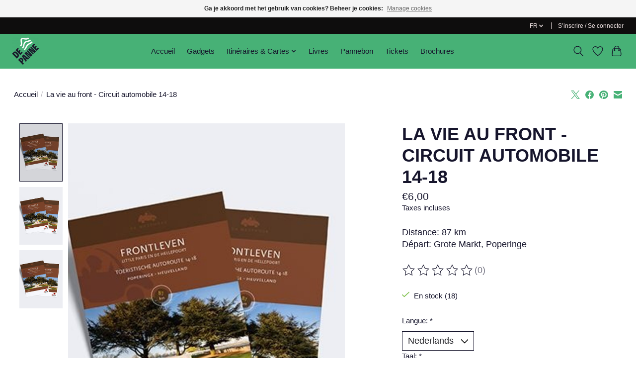

--- FILE ---
content_type: text/html;charset=utf-8
request_url: https://shop.depanne.be/fr/frontleven.html
body_size: 10177
content:
<!DOCTYPE html>
<html lang="fr">
  <head>
    <meta charset="utf-8"/>
<!-- [START] 'blocks/head.rain' -->
<!--

  (c) 2008-2026 Lightspeed Netherlands B.V.
  http://www.lightspeedhq.com
  Generated: 30-01-2026 @ 04:10:18

-->
<link rel="canonical" href="https://shop.depanne.be/fr/frontleven.html"/>
<link rel="alternate" href="https://shop.depanne.be/fr/index.rss" type="application/rss+xml" title="Nouveaux produits"/>
<link href="https://cdn.webshopapp.com/assets/cookielaw.css?2025-02-20" rel="stylesheet" type="text/css"/>
<meta name="robots" content="noodp,noydir"/>
<meta property="og:url" content="https://shop.depanne.be/fr/frontleven.html?source=facebook"/>
<meta property="og:site_name" content="Visit De Panne webshop"/>
<meta property="og:title" content="Frontleven"/>
<meta property="og:description" content="Cet itinéraire vous conduit à la zone de première ligne de 14-18."/>
<meta property="og:image" content="https://cdn.webshopapp.com/shops/338967/files/411212627/westtoer-la-vie-au-front-circuit-automobile-14-18.jpg"/>
<!--[if lt IE 9]>
<script src="https://cdn.webshopapp.com/assets/html5shiv.js?2025-02-20"></script>
<![endif]-->
<!-- [END] 'blocks/head.rain' -->
    <title>Frontleven - Visit De Panne webshop</title>
    <meta name="description" content="Cet itinéraire vous conduit à la zone de première ligne de 14-18." />
    <meta name="keywords" content="Westtoer, La, vie, au, front, -, Circuit, automobile, 14-18" />
    <meta http-equiv="X-UA-Compatible" content="IE=edge">
    <meta name="viewport" content="width=device-width, initial-scale=1">
    <meta name="apple-mobile-web-app-capable" content="yes">
    <meta name="apple-mobile-web-app-status-bar-style" content="black">
    
    <script>document.getElementsByTagName("html")[0].className += " js";</script>

    <link rel="shortcut icon" href="https://cdn.webshopapp.com/shops/338967/themes/174583/v/1389344/assets/favicon.png?20220720122511" type="image/x-icon" />
    <link href='//fonts.googleapis.com/css?family=Signika:400,300,600&display=swap' rel='stylesheet' type='text/css'>
<link href='//fonts.googleapis.com/css?family=Source%20Sans%20Pro:400,300,600&display=swap' rel='stylesheet' type='text/css'>
    <link rel="stylesheet" href="https://cdn.webshopapp.com/assets/gui-2-0.css?2025-02-20" />
    <link rel="stylesheet" href="https://cdn.webshopapp.com/assets/gui-responsive-2-0.css?2025-02-20" />
    <link id="lightspeedframe" rel="stylesheet" href="https://cdn.webshopapp.com/shops/338967/themes/174583/assets/style.css?2026012316270920210104192718" />
    <!-- browsers not supporting CSS variables -->
    <script>
      if(!('CSS' in window) || !CSS.supports('color', 'var(--color-var)')) {var cfStyle = document.getElementById('lightspeedframe');if(cfStyle) {var href = cfStyle.getAttribute('href');href = href.replace('style.css', 'style-fallback.css');cfStyle.setAttribute('href', href);}}
    </script>
    <link rel="stylesheet" href="https://cdn.webshopapp.com/shops/338967/themes/174583/assets/settings.css?2026012316270920210104192718" />
    <link rel="stylesheet" href="https://cdn.webshopapp.com/shops/338967/themes/174583/assets/custom.css?2026012316270920210104192718" />

    <script src="https://cdn.webshopapp.com/assets/jquery-3-7-1.js?2025-02-20"></script>
    <script src="https://cdn.webshopapp.com/assets/jquery-ui-1-14-1.js?2025-02-20"></script>

  </head>
  <body>
    
          <header class="main-header main-header--mobile js-main-header position-relative">
  <div class="main-header__top-section">
    <div class="main-header__nav-grid justify-between@md container max-width-lg text-xs padding-y-xxs">
      <div></div>
      <ul class="main-header__list flex-grow flex-basis-0 justify-end@md display@md">        
                <li class="main-header__item">
          <a href="#0" class="main-header__link">
            <span class="text-uppercase">fr</span>
            <svg class="main-header__dropdown-icon icon" viewBox="0 0 16 16"><polygon fill="currentColor" points="8,11.4 2.6,6 4,4.6 8,8.6 12,4.6 13.4,6 "></polygon></svg>
          </a>
          <ul class="main-header__dropdown">
                  

	<li><a href="https://shop.depanne.be/nl/go/product/137560679" class="main-header__dropdown-link" title="Nederlands" lang="nl">Nederlands</a></li>
	<li><a href="https://shop.depanne.be/de/go/product/137560679" class="main-header__dropdown-link" title="Deutsch" lang="de">Deutsch</a></li>
	<li><a href="https://shop.depanne.be/fr/go/product/137560679" class="main-header__dropdown-link" title="Français" lang="fr">Français</a></li>
          </ul>
        </li>
                
                        <li class="main-header__item separator"></li>
                <li class="main-header__item"><a href="https://shop.depanne.be/fr/account/" class="main-header__link" title="Mon compte">S’inscrire / Se connecter</a></li>
      </ul>
    </div>
  </div>
  <div class="main-header__mobile-content container max-width-lg">
          <a href="https://shop.depanne.be/fr/" class="main-header__logo" title="Acheter le bonheur en ligne dans le webshop de Visit De Panne">
        <img src="https://cdn.webshopapp.com/shops/338967/themes/174583/v/1335847/assets/logo.png?20220527130537" alt="Acheter le bonheur en ligne dans le webshop de Visit De Panne">
                <img src="https://cdn.webshopapp.com/shops/338967/themes/174583/v/1335847/assets/logo-white.png?20220527130537" class="main-header__logo-white" alt="Acheter le bonheur en ligne dans le webshop de Visit De Panne">
              </a>
        
    <div class="flex items-center">
            <a href="https://shop.depanne.be/fr/account/wishlist/" class="main-header__mobile-btn js-tab-focus">
        <svg class="icon" viewBox="0 0 24 25" fill="none"><title>Accéder à la liste de souhaits</title><path d="M11.3785 4.50387L12 5.42378L12.6215 4.50387C13.6598 2.96698 15.4376 1.94995 17.4545 1.94995C20.65 1.94995 23.232 4.49701 23.25 7.6084C23.2496 8.53335 22.927 9.71432 22.3056 11.056C21.689 12.3875 20.8022 13.8258 19.7333 15.249C17.6019 18.0872 14.7978 20.798 12.0932 22.4477L12 22.488L11.9068 22.4477C9.20215 20.798 6.3981 18.0872 4.26667 15.249C3.1978 13.8258 2.31101 12.3875 1.69437 11.056C1.07303 9.71436 0.750466 8.53342 0.75 7.60848C0.767924 4.49706 3.34993 1.94995 6.54545 1.94995C8.56242 1.94995 10.3402 2.96698 11.3785 4.50387Z" stroke="currentColor" stroke-width="1.5" fill="none"/></svg>
        <span class="sr-only">Liste de souhaits</span>
      </a>
            <button class="reset main-header__mobile-btn js-tab-focus" aria-controls="cartDrawer">
        <svg class="icon" viewBox="0 0 24 25" fill="none"><title>Panier</title><path d="M2.90171 9.65153C3.0797 8.00106 4.47293 6.75 6.13297 6.75H17.867C19.527 6.75 20.9203 8.00105 21.0982 9.65153L22.1767 19.6515C22.3839 21.5732 20.8783 23.25 18.9454 23.25H5.05454C3.1217 23.25 1.61603 21.5732 1.82328 19.6515L2.90171 9.65153Z" stroke="currentColor" stroke-width="1.5" fill="none"/>
        <path d="M7.19995 9.6001V5.7001C7.19995 2.88345 9.4833 0.600098 12.3 0.600098C15.1166 0.600098 17.4 2.88345 17.4 5.7001V9.6001" stroke="currentColor" stroke-width="1.5" fill="none"/>
        <circle cx="7.19996" cy="10.2001" r="1.8" fill="currentColor"/>
        <ellipse cx="17.4" cy="10.2001" rx="1.8" ry="1.8" fill="currentColor"/></svg>
        <span class="sr-only">Panier</span>
              </button>

      <button class="reset anim-menu-btn js-anim-menu-btn main-header__nav-control js-tab-focus" aria-label="Toggle menu">
        <i class="anim-menu-btn__icon anim-menu-btn__icon--close" aria-hidden="true"></i>
      </button>
    </div>
  </div>

  <div class="main-header__nav" role="navigation">
    <div class="main-header__nav-grid justify-between@md container max-width-lg">
      <div class="main-header__nav-logo-wrapper flex-shrink-0">
        
                  <a href="https://shop.depanne.be/fr/" class="main-header__logo" title="Acheter le bonheur en ligne dans le webshop de Visit De Panne">
            <img src="https://cdn.webshopapp.com/shops/338967/themes/174583/v/1335847/assets/logo.png?20220527130537" alt="Acheter le bonheur en ligne dans le webshop de Visit De Panne">
                        <img src="https://cdn.webshopapp.com/shops/338967/themes/174583/v/1335847/assets/logo-white.png?20220527130537" class="main-header__logo-white" alt="Acheter le bonheur en ligne dans le webshop de Visit De Panne">
                      </a>
              </div>
      
      <form action="https://shop.depanne.be/fr/search/" method="get" role="search" class="padding-y-md hide@md">
        <label class="sr-only" for="searchInputMobile">Rechercher</label>
        <input class="header-v3__nav-form-control form-control width-100%" value="" autocomplete="off" type="search" name="q" id="searchInputMobile" placeholder="Recherche en cours">
      </form>

      <ul class="main-header__list flex-grow flex-basis-0 flex-wrap justify-center@md">
        
                <li class="main-header__item">
          <a class="main-header__link" href="https://shop.depanne.be/fr/">Accueil</a>
        </li>
        
                <li class="main-header__item">
          <a class="main-header__link" href="https://shop.depanne.be/fr/gadgets/">
            Gadgets                                    
          </a>
                  </li>
                <li class="main-header__item js-main-nav__item">
          <a class="main-header__link js-main-nav__control" href="https://shop.depanne.be/fr/itineraires-cartes/">
            <span>Itinéraires &amp; Cartes</span>            <svg class="main-header__dropdown-icon icon" viewBox="0 0 16 16"><polygon fill="currentColor" points="8,11.4 2.6,6 4,4.6 8,8.6 12,4.6 13.4,6 "></polygon></svg>                        <i class="main-header__arrow-icon" aria-hidden="true">
              <svg class="icon" viewBox="0 0 16 16">
                <g class="icon__group" fill="none" stroke="currentColor" stroke-linecap="square" stroke-miterlimit="10" stroke-width="2">
                  <path d="M2 2l12 12" />
                  <path d="M14 2L2 14" />
                </g>
              </svg>
            </i>
                        
          </a>
                    <ul class="main-header__dropdown">
            <li class="main-header__dropdown-item"><a href="https://shop.depanne.be/fr/itineraires-cartes/" class="main-header__dropdown-link hide@md">Tous les Itinéraires &amp; Cartes</a></li>
                        <li class="main-header__dropdown-item">
              <a class="main-header__dropdown-link" href="https://shop.depanne.be/fr/itineraires-cartes/circuit-en-voiture/">
                Circuit en voiture
                                              </a>

                          </li>
                        <li class="main-header__dropdown-item">
              <a class="main-header__dropdown-link" href="https://shop.depanne.be/fr/itineraires-cartes/circuit-pedestre/">
                Circuit pédestre
                                              </a>

                          </li>
                        <li class="main-header__dropdown-item">
              <a class="main-header__dropdown-link" href="https://shop.depanne.be/fr/itineraires-cartes/circuit-a-velo/">
                Circuit à vélo
                                              </a>

                          </li>
                      </ul>
                  </li>
                <li class="main-header__item">
          <a class="main-header__link" href="https://shop.depanne.be/fr/livres/">
            Livres                                    
          </a>
                  </li>
        
        
        
        
                  <li class="main-header__item">
            <a class="main-header__link" href="https://pannebon.depanne.be/" target="_blank">
              Pannebon
            </a>
          </li>
                  <li class="main-header__item">
            <a class="main-header__link" href="https://be.ticketgang.eu/orgFrameSaleNew.php?org=221205#" target="_blank">
              Tickets
            </a>
          </li>
                  <li class="main-header__item">
            <a class="main-header__link" href="https://www.depanne.be/brochures-plannen" target="_blank">
              Brochures
            </a>
          </li>
                
        <li class="main-header__item hide@md">
          <ul class="main-header__list main-header__list--mobile-items">        
                        <li class="main-header__item js-main-nav__item">
              <a href="#0" class="main-header__link js-main-nav__control">
                <span>Français</span>
                <i class="main-header__arrow-icon" aria-hidden="true">
                  <svg class="icon" viewBox="0 0 16 16">
                    <g class="icon__group" fill="none" stroke="currentColor" stroke-linecap="square" stroke-miterlimit="10" stroke-width="2">
                      <path d="M2 2l12 12" />
                      <path d="M14 2L2 14" />
                    </g>
                  </svg>
                </i>
              </a>
              <ul class="main-header__dropdown">
                      

	<li><a href="https://shop.depanne.be/nl/go/product/137560679" class="main-header__dropdown-link" title="Nederlands" lang="nl">Nederlands</a></li>
	<li><a href="https://shop.depanne.be/de/go/product/137560679" class="main-header__dropdown-link" title="Deutsch" lang="de">Deutsch</a></li>
	<li><a href="https://shop.depanne.be/fr/go/product/137560679" class="main-header__dropdown-link" title="Français" lang="fr">Français</a></li>
              </ul>
            </li>
            
                                                <li class="main-header__item"><a href="https://shop.depanne.be/fr/account/" class="main-header__link" title="Mon compte">S’inscrire / Se connecter</a></li>
          </ul>
        </li>
        
      </ul>

      <ul class="main-header__list flex-shrink-0 justify-end@md display@md">
        <li class="main-header__item">
          
          <button class="reset switch-icon main-header__link main-header__link--icon js-toggle-search js-switch-icon js-tab-focus" aria-label="Toggle icon">
            <svg class="icon switch-icon__icon--a" viewBox="0 0 24 25"><title>Recherche</title><path fill-rule="evenodd" clip-rule="evenodd" d="M17.6032 9.55171C17.6032 13.6671 14.267 17.0033 10.1516 17.0033C6.03621 17.0033 2.70001 13.6671 2.70001 9.55171C2.70001 5.4363 6.03621 2.1001 10.1516 2.1001C14.267 2.1001 17.6032 5.4363 17.6032 9.55171ZM15.2499 16.9106C13.8031 17.9148 12.0461 18.5033 10.1516 18.5033C5.20779 18.5033 1.20001 14.4955 1.20001 9.55171C1.20001 4.60787 5.20779 0.600098 10.1516 0.600098C15.0955 0.600098 19.1032 4.60787 19.1032 9.55171C19.1032 12.0591 18.0724 14.3257 16.4113 15.9507L23.2916 22.8311C23.5845 23.1239 23.5845 23.5988 23.2916 23.8917C22.9987 24.1846 22.5239 24.1846 22.231 23.8917L15.2499 16.9106Z" fill="currentColor"/></svg>

            <svg class="icon switch-icon__icon--b" viewBox="0 0 32 32"><title>Recherche</title><g fill="none" stroke="currentColor" stroke-miterlimit="10" stroke-linecap="round" stroke-linejoin="round" stroke-width="2"><line x1="27" y1="5" x2="5" y2="27"></line><line x1="27" y1="27" x2="5" y2="5"></line></g></svg>
          </button>

        </li>
                <li class="main-header__item">
          <a href="https://shop.depanne.be/fr/account/wishlist/" class="main-header__link main-header__link--icon">
            <svg class="icon" viewBox="0 0 24 25" fill="none"><title>Accéder à la liste de souhaits</title><path d="M11.3785 4.50387L12 5.42378L12.6215 4.50387C13.6598 2.96698 15.4376 1.94995 17.4545 1.94995C20.65 1.94995 23.232 4.49701 23.25 7.6084C23.2496 8.53335 22.927 9.71432 22.3056 11.056C21.689 12.3875 20.8022 13.8258 19.7333 15.249C17.6019 18.0872 14.7978 20.798 12.0932 22.4477L12 22.488L11.9068 22.4477C9.20215 20.798 6.3981 18.0872 4.26667 15.249C3.1978 13.8258 2.31101 12.3875 1.69437 11.056C1.07303 9.71436 0.750466 8.53342 0.75 7.60848C0.767924 4.49706 3.34993 1.94995 6.54545 1.94995C8.56242 1.94995 10.3402 2.96698 11.3785 4.50387Z" stroke="currentColor" stroke-width="1.5" fill="none"/></svg>
            <span class="sr-only">Liste de souhaits</span>
          </a>
        </li>
                <li class="main-header__item">
          <a href="#0" class="main-header__link main-header__link--icon" aria-controls="cartDrawer">
            <svg class="icon" viewBox="0 0 24 25" fill="none"><title>Panier</title><path d="M2.90171 9.65153C3.0797 8.00106 4.47293 6.75 6.13297 6.75H17.867C19.527 6.75 20.9203 8.00105 21.0982 9.65153L22.1767 19.6515C22.3839 21.5732 20.8783 23.25 18.9454 23.25H5.05454C3.1217 23.25 1.61603 21.5732 1.82328 19.6515L2.90171 9.65153Z" stroke="currentColor" stroke-width="1.5" fill="none"/>
            <path d="M7.19995 9.6001V5.7001C7.19995 2.88345 9.4833 0.600098 12.3 0.600098C15.1166 0.600098 17.4 2.88345 17.4 5.7001V9.6001" stroke="currentColor" stroke-width="1.5" fill="none"/>
            <circle cx="7.19996" cy="10.2001" r="1.8" fill="currentColor"/>
            <ellipse cx="17.4" cy="10.2001" rx="1.8" ry="1.8" fill="currentColor"/></svg>
            <span class="sr-only">Panier</span>
                      </a>
        </li>
      </ul>
      
    	<div class="main-header__search-form bg">
        <form action="https://shop.depanne.be/fr/search/" method="get" role="search" class="container max-width-lg">
          <label class="sr-only" for="searchInput">Rechercher</label>
          <input class="header-v3__nav-form-control form-control width-100%" value="" autocomplete="off" type="search" name="q" id="searchInput" placeholder="Recherche en cours">
        </form>
      </div>
      
    </div>
  </div>
</header>

<div class="drawer dr-cart js-drawer" id="cartDrawer">
  <div class="drawer__content bg shadow-md flex flex-column" role="alertdialog" aria-labelledby="drawer-cart-title">
    <header class="flex items-center justify-between flex-shrink-0 padding-x-md padding-y-md">
      <h1 id="drawer-cart-title" class="text-base text-truncate">Panier</h1>

      <button class="reset drawer__close-btn js-drawer__close js-tab-focus">
        <svg class="icon icon--xs" viewBox="0 0 16 16"><title>Fermer le volet du panier</title><g stroke-width="2" stroke="currentColor" fill="none" stroke-linecap="round" stroke-linejoin="round" stroke-miterlimit="10"><line x1="13.5" y1="2.5" x2="2.5" y2="13.5"></line><line x1="2.5" y1="2.5" x2="13.5" y2="13.5"></line></g></svg>
      </button>
    </header>

    <div class="drawer__body padding-x-md padding-bottom-sm js-drawer__body">
            <p class="margin-y-xxxl color-contrast-medium text-sm text-center">Votre panier est vide</p>
          </div>

    <footer class="padding-x-md padding-y-md flex-shrink-0">
      <p class="text-sm text-center color-contrast-medium margin-bottom-sm">Payer en toute sécurité avec :</p>
      <p class="text-sm flex flex-wrap gap-xs text-xs@md justify-center">
                  <a href="https://shop.depanne.be/fr/service/payment-methods/" title="Bancontact">
            <img src="https://cdn.webshopapp.com/assets/icon-payment-mistercash.png?2025-02-20" alt="Bancontact" height="16" />
          </a>
                  <a href="https://shop.depanne.be/fr/service/payment-methods/" title="iDEAL">
            <img src="https://cdn.webshopapp.com/assets/icon-payment-ideal.png?2025-02-20" alt="iDEAL" height="16" />
          </a>
                  <a href="https://shop.depanne.be/fr/service/payment-methods/" title="Visa">
            <img src="https://cdn.webshopapp.com/assets/icon-payment-visa.png?2025-02-20" alt="Visa" height="16" />
          </a>
              </p>
    </footer>
  </div>
</div>                  	  
  
<section class="container max-width-lg product js-product">
  <div class="padding-y-lg grid gap-md">
    <div class="col-6@md">
      <nav class="breadcrumbs text-sm" aria-label="Breadcrumbs">
  <ol class="flex flex-wrap gap-xxs">
    <li class="breadcrumbs__item">
    	<a href="https://shop.depanne.be/fr/" class="color-inherit text-underline-hover">Accueil</a>
      <span class="color-contrast-low margin-left-xxs" aria-hidden="true">/</span>
    </li>
        <li class="breadcrumbs__item" aria-current="page">
            La vie au front - Circuit automobile 14-18
          </li>
      </ol>
</nav>    </div>
    <div class="col-6@md">
    	<ul class="sharebar flex flex-wrap gap-xs justify-end@md">
        <li>
          <a class="sharebar__btn text-underline-hover js-social-share" data-social="twitter" data-text="Westtoer La vie au front - Circuit automobile 14-18 on https://shop.depanne.be/fr/frontleven.html" data-hashtags="" href="https://twitter.com/intent/tweet"><svg width="1200" class="icon" viewBox="0 0 1200 1227" fill="none"><title>Share on X</title><g><path d="M714.163 519.284L1160.89 0H1055.03L667.137 450.887L357.328 0H0L468.492 681.821L0 1226.37H105.866L515.491 750.218L842.672 1226.37H1200L714.137 519.284H714.163ZM569.165 687.828L521.697 619.934L144.011 79.6944H306.615L611.412 515.685L658.88 583.579L1055.08 1150.3H892.476L569.165 687.854V687.828Z"></path></g></svg></a>
        </li>

        <li>
          <a class="sharebar__btn text-underline-hover js-social-share" data-social="facebook" data-url="https://shop.depanne.be/fr/frontleven.html" href="https://www.facebook.com/sharer.php"><svg class="icon" viewBox="0 0 16 16"><title>Share on Facebook</title><g><path d="M16,8.048a8,8,0,1,0-9.25,7.9V10.36H4.719V8.048H6.75V6.285A2.822,2.822,0,0,1,9.771,3.173a12.2,12.2,0,0,1,1.791.156V5.3H10.554a1.155,1.155,0,0,0-1.3,1.25v1.5h2.219l-.355,2.312H9.25v5.591A8,8,0,0,0,16,8.048Z"></path></g></svg></a>
        </li>

        <li>
          <a class="sharebar__btn text-underline-hover js-social-share" data-social="pinterest" data-description="Westtoer La vie au front - Circuit automobile 14-18" data-media="https://cdn.webshopapp.com/shops/338967/files/411212627/image.jpg" data-url="https://shop.depanne.be/fr/frontleven.html" href="https://pinterest.com/pin/create/button"><svg class="icon" viewBox="0 0 16 16"><title>Share on Pinterest</title><g><path d="M8,0C3.6,0,0,3.6,0,8c0,3.4,2.1,6.3,5.1,7.4c-0.1-0.6-0.1-1.6,0-2.3c0.1-0.6,0.9-4,0.9-4S5.8,8.7,5.8,8 C5.8,6.9,6.5,6,7.3,6c0.7,0,1,0.5,1,1.1c0,0.7-0.4,1.7-0.7,2.7c-0.2,0.8,0.4,1.4,1.2,1.4c1.4,0,2.5-1.5,2.5-3.7 c0-1.9-1.4-3.3-3.3-3.3c-2.3,0-3.6,1.7-3.6,3.5c0,0.7,0.3,1.4,0.6,1.8C5,9.7,5,9.8,5,9.9c-0.1,0.3-0.2,0.8-0.2,0.9 c0,0.1-0.1,0.2-0.3,0.1c-1-0.5-1.6-1.9-1.6-3.1C2.9,5.3,4.7,3,8.2,3c2.8,0,4.9,2,4.9,4.6c0,2.8-1.7,5-4.2,5c-0.8,0-1.6-0.4-1.8-0.9 c0,0-0.4,1.5-0.5,1.9c-0.2,0.7-0.7,1.6-1,2.1C6.4,15.9,7.2,16,8,16c4.4,0,8-3.6,8-8C16,3.6,12.4,0,8,0z"></path></g></svg></a>
        </li>

        <li>
          <a class="sharebar__btn text-underline-hover js-social-share" data-social="mail" data-subject="Email Subject" data-body="Westtoer La vie au front - Circuit automobile 14-18 on https://shop.depanne.be/fr/frontleven.html" href="/cdn-cgi/l/email-protection#0e">
            <svg class="icon" viewBox="0 0 16 16"><title>Share by Email</title><g><path d="M15,1H1C0.4,1,0,1.4,0,2v1.4l8,4.5l8-4.4V2C16,1.4,15.6,1,15,1z"></path> <path d="M7.5,9.9L0,5.7V14c0,0.6,0.4,1,1,1h14c0.6,0,1-0.4,1-1V5.7L8.5,9.9C8.22,10.04,7.78,10.04,7.5,9.9z"></path></g></svg>
          </a>
        </li>
      </ul>
    </div>
  </div>
  <div class="grid gap-md gap-xxl@md">
    <div class="col-6@md col-7@lg min-width-0">
      <div class="thumbslide thumbslide--vertical thumbslide--left js-thumbslide">
        <div class="slideshow js-product-v2__slideshow slideshow--transition-slide slideshow--ratio-3:4" data-control="hover">
          <p class="sr-only">Product image slideshow Items</p>
          
          <ul class="slideshow__content">
                        <li class="slideshow__item bg js-slideshow__item slideshow__item--selected" data-thumb="https://cdn.webshopapp.com/shops/338967/files/411212627/168x224x1/westtoer-la-vie-au-front-circuit-automobile-14-18.jpg" id="item-1">
              <figure class="position-absolute height-100% width-100% top-0 left-0" data-scale="1.3">
                <div class="img-mag height-100% js-img-mag">    
                  <img class="img-mag__asset js-img-mag__asset" src="https://cdn.webshopapp.com/shops/338967/files/411212627/1652x2313x1/westtoer-la-vie-au-front-circuit-automobile-14-18.jpg" alt="Westtoer La vie au front - Circuit automobile 14-18">
                </div>
              </figure>
            </li>
                        <li class="slideshow__item bg js-slideshow__item" data-thumb="https://cdn.webshopapp.com/shops/338967/files/417170380/168x224x1/westtoer-la-vie-au-front-circuit-automobile-14-18.jpg" id="item-2">
              <figure class="position-absolute height-100% width-100% top-0 left-0" data-scale="1.3">
                <div class="img-mag height-100% js-img-mag">    
                  <img class="img-mag__asset js-img-mag__asset" src="https://cdn.webshopapp.com/shops/338967/files/417170380/1652x2313x1/westtoer-la-vie-au-front-circuit-automobile-14-18.jpg" alt="Westtoer La vie au front - Circuit automobile 14-18">
                </div>
              </figure>
            </li>
                        <li class="slideshow__item bg js-slideshow__item" data-thumb="https://cdn.webshopapp.com/shops/338967/files/417170463/168x224x1/westtoer-la-vie-au-front-circuit-automobile-14-18.jpg" id="item-3">
              <figure class="position-absolute height-100% width-100% top-0 left-0" data-scale="1.3">
                <div class="img-mag height-100% js-img-mag">    
                  <img class="img-mag__asset js-img-mag__asset" src="https://cdn.webshopapp.com/shops/338967/files/417170463/1652x2313x1/westtoer-la-vie-au-front-circuit-automobile-14-18.jpg" alt="Westtoer La vie au front - Circuit automobile 14-18">
                </div>
              </figure>
            </li>
                      </ul>
        </div>
      
        <div class="thumbslide__nav-wrapper" aria-hidden="true" style="width:100px">
          <nav class="thumbslide__nav"> 
            <ol class="thumbslide__nav-list">
              <!-- this content will be created using JavaScript -->
            </ol>
          </nav>
        </div>
      </div>
    </div>

    <div class="col-6@md col-5@lg">

      <div class="text-component v-space-xs margin-bottom-md">
        <h1>
                  La vie au front - Circuit automobile 14-18
                </h1>
        
        
        <div class="product__price-wrapper margin-bottom-md">
                    <div class="product__price text-md">€6,00</div>
                    
                            		<small class="price-tax">Taxes incluses</small>                    
          
        </div>
        <p class="">Distance: 87 km<br />
Départ: Grote Markt, Poperinge</p>
      </div>
      
            <div class="rating js-rating js-rating--read-only margin-bottom-md flex items-center">
                <p class="sr-only">Ce produit est évalué à <span class="rating__value js-rating__value">0</span> sur 5</p>

        <a href="#proTabPanelReviews" class="rating__link" aria-label="Lire les avis">
          <div class="rating__control overflow-hidden rating__control--is-hidden js-rating__control">
            <svg width="24" height="24" viewBox="0 0 24 24"><polygon points="12 1.489 15.09 7.751 22 8.755 17 13.629 18.18 20.511 12 17.261 5.82 20.511 7 13.629 2 8.755 8.91 7.751 12 1.489" fill="currentColor"/></svg>
          </div>
        </a>
        <span class="opacity-60%">(0)</span>
      </div>
            
            <div class="flex flex-column gap-xs margin-bottom-md text-sm">
                <div class="in-stock">
                    <svg class="icon margin-right-xs color-success" viewBox="0 0 16 16"><g stroke-width="2" fill="none" stroke="currentColor" stroke-linecap="round" stroke-linejoin="round" stroke-miterlimit="10"><polyline points="1,9 5,13 15,3 "></polyline> </g></svg>En stock
          (18)                      
        </div>
                
              </div>
            
      <form action="https://shop.depanne.be/fr/cart/add/272063633/" class="js-live-quick-checkout" id="product_configure_form" method="post">
                <div class="product-option row">
          <div class="col-md-12">
            <input type="hidden" name="bundle_id" id="product_configure_bundle_id" value="">
<div class="product-configure">
  <div class="product-configure-options" aria-label="Select an option of the product. This will reload the page to show the new option." role="region">
    <div class="product-configure-options-option">
      <label for="product_configure_option_langue">Langue: <em aria-hidden="true">*</em></label>
      <select name="matrix[langue]" id="product_configure_option_langue" onchange="document.getElementById('product_configure_form').action = 'https://shop.depanne.be/fr/product/matrix/137560679/'; document.getElementById('product_configure_form').submit();" aria-required="true">
        <option value="Nederlands" selected="selected">Nederlands</option>
      </select>
      <div class="product-configure-clear"></div>
    </div>
    <div class="product-configure-options-option">
      <label for="product_configure_option_taal">Taal: <em aria-hidden="true">*</em></label>
      <select name="matrix[taal]" id="product_configure_option_taal" onchange="document.getElementById('product_configure_form').action = 'https://shop.depanne.be/fr/product/matrix/137560679/'; document.getElementById('product_configure_form').submit();" aria-required="true">
        <option value="English">English</option>
      </select>
      <div class="product-configure-clear"></div>
    </div>
  </div>
<input type="hidden" name="matrix_non_exists" value="">
</div>

          </div>
        </div>
        
                <div class="margin-bottom-md">
          <label class="form-label margin-bottom-sm block" for="qtyInput">Quantité :</label>

          <div class="number-input number-input--v2 js-number-input inline-block">
            <input class="form-control js-number-input__value" type="number" name="quantity" id="qtyInput" min="0" step="1" value="1">

            <button class="reset number-input__btn number-input__btn--plus js-number-input__btn" aria-label="Augmenter la quantité">
              <svg class="icon" viewBox="0 0 16 16" aria-hidden="true"><g><line fill="none" stroke="currentColor" stroke-linecap="round" stroke-linejoin="round" stroke-miterlimit="10" x1="8.5" y1="1.5" x2="8.5" y2="15.5"></line> <line fill="none" stroke="currentColor" stroke-linecap="round" stroke-linejoin="round" stroke-miterlimit="10" x1="1.5" y1="8.5" x2="15.5" y2="8.5"></line> </g></svg>
            </button>
            <button class="reset number-input__btn number-input__btn--minus js-number-input__btn" aria-label="Diminuer la quantité">
              <svg class="icon" viewBox="0 0 16 16" aria-hidden="true"><g><line fill="none" stroke="currentColor" stroke-linecap="round" stroke-linejoin="round" stroke-miterlimit="10" x1="1.5" y1="8.5" x2="15.5" y2="8.5"></line> </g></svg>
            </button>
          </div>
        </div>
        <div class="margin-bottom-md">
          <div class="flex flex-column flex-row@sm gap-xxs">
            <button class="btn btn--primary btn--add-to-cart flex-grow" type="submit">Ajouter au panier</button>
                        <a href="https://shop.depanne.be/fr/account/wishlistAdd/137560679/?variant_id=272063633" class="btn btn--subtle btn--wishlist">
              <span class="margin-right-xxs hide@sm">Ajouter à la liste de souhaits</span>
              <svg class="icon icon--xs" viewBox="0 0 16 16"><title>Ajouter à la liste de souhaits</title><path  stroke-width="1" stroke="currentColor" fill="none" stroke="currentColor" stroke-linecap="round" stroke-linejoin="round" stroke-miterlimit="10" d="M14.328,2.672 c-1.562-1.562-4.095-1.562-5.657,0C8.391,2.952,8.18,3.27,8,3.601c-0.18-0.331-0.391-0.65-0.672-0.93 c-1.562-1.562-4.095-1.562-5.657,0c-1.562,1.562-1.562,4.095,0,5.657L8,14.5l6.328-6.172C15.891,6.766,15.891,4.234,14.328,2.672z"></path></svg>
            </a>
                      </div>
                    <button class="btn btn--subtle btn--quick-checkout js-quick-checkout-trigger width-100% margin-top-xxs" type="submit" data-checkout-url="https://shop.depanne.be/fr/checkout/" data-clear-url="https://shop.depanne.be/fr/cart/clear/">Acheter maintenant</button>
                    <div class="flex gap-md margin-top-sm">
            <a href="https://shop.depanne.be/fr/compare/add/272063633/" class="text-underline-hover color-inherit text-sm flex items-center">
              <svg viewBox="0 0 16 16" class="icon margin-right-xxs"><title>swap-horizontal</title><g stroke-width="1" fill="none" stroke="currentColor" stroke-linecap="round" stroke-linejoin="round" stroke-miterlimit="10"><polyline points="3.5,0.5 0.5,3.5 3.5,6.5 "></polyline> <line x1="12.5" y1="3.5" x2="0.5" y2="3.5"></line> <polyline points="12.5,9.5 15.5,12.5 12.5,15.5 "></polyline> <line x1="3.5" y1="12.5" x2="15.5" y2="12.5"></line></g></svg>
              Ajouter pour comparer
            </a>
                      </div>
        </div>
        			</form>

    </div>
  </div>
</section>

<section class="container max-width-lg padding-y-xl">
	<div class="tabs js-tabs">
    <nav class="s-tabs">
      <ul class="s-tabs__list js-tabs__controls" aria-label="Tabs Interface">
        <li><a href="#proTabPanelInformation" class="tabs__control s-tabs__link s-tabs__link--current" aria-selected="true">Description</a></li>                <li><a href="#proTabPanelReviews" class="tabs__control s-tabs__link">Évaluations (0)</a></li>      </ul>
    </nav>

    <div class="js-tabs__panels">
            <section id="proTabPanelInformation" class="padding-top-lg max-width-lg js-tabs__panel">
        <div class="text-component margin-bottom-md">
          <p>Poperinge se trouve derrière le front et reste une ville britannique pendant toute la durée de la Première Guerre mondiale. Les troupes y trouvent du repos et un foyer accueillant à Talbot House. Lijssenthoek est un site hospitalier avec un cimetière qui ne cesse de croître. Dans la région de Heuvelland, les villages sont éparpillés de part et d’autre de la ligne de front en constant mouvement. En 1917, des explosions provoquées par des mines font trembler la ville de Messines. Le circuit automobile ‘La vie au front’, balisé par des panneaux hexagonaux, vous fera voir tous ces sites.</p>
<p>Disponible en anglais et néerlandais. </p>
        </div>
              </section>
            
      
            <section id="proTabPanelReviews" class="padding-top-lg max-width-lg js-tabs__panel">
        
        <div class="flex justify-between">
          <div class="right">
          <span>0</span> étoiles selon <span>0</span> avis
          </div>
          <a href="https://shop.depanne.be/fr/account/review/137560679/" class="btn btn--subtle btn--sm">Ajouter un avis</a>

        </div>
      </section>
          </div>
  </div>
</section>



<div itemscope itemtype="https://schema.org/Product">
  <meta itemprop="name" content="Westtoer La vie au front - Circuit automobile 14-18">
  <meta itemprop="image" content="https://cdn.webshopapp.com/shops/338967/files/411212627/300x250x2/westtoer-la-vie-au-front-circuit-automobile-14-18.jpg" />  <meta itemprop="brand" content="Westtoer" />  <meta itemprop="description" content="Distance: 87 km<br />
Départ: Grote Markt, Poperinge" />  <meta itemprop="itemCondition" itemtype="https://schema.org/OfferItemCondition" content="https://schema.org/NewCondition"/>
      

<div itemprop="offers" itemscope itemtype="https://schema.org/Offer">
      <meta itemprop="price" content="6.00" />
    <meta itemprop="priceCurrency" content="EUR" />
    <meta itemprop="validFrom" content="2026-01-30" />
  <meta itemprop="priceValidUntil" content="2026-04-30" />
  <meta itemprop="url" content="https://shop.depanne.be/fr/frontleven.html" />
   <meta itemprop="availability" content="https://schema.org/InStock"/>
  <meta itemprop="inventoryLevel" content="18" />
 </div>
</div>
      <footer class="main-footer border-top">   
  <div class="container max-width-lg">

        <div class="main-footer__content padding-y-xl grid gap-md">
      <div class="col-8@lg">
        <div class="grid gap-md">
          <div class="col-6@xs col-3@md">
                        <img src="https://cdn.webshopapp.com/shops/338967/themes/174583/v/1335847/assets/logo.png?20220527130537" class="footer-logo margin-bottom-md" alt="Visit De Panne webshop">
                        
            
            <div class="main-footer__social-list flex flex-wrap gap-sm text-sm@md">
                            <a class="main-footer__social-btn" href="https://www.instagram.com/visit_depanne/" target="_blank">
                <svg class="icon" viewBox="0 0 16 16"><title>Suivez-nous sur Instagram</title><g><circle fill="currentColor" cx="12.145" cy="3.892" r="0.96"></circle> <path d="M8,12c-2.206,0-4-1.794-4-4s1.794-4,4-4s4,1.794,4,4S10.206,12,8,12z M8,6C6.897,6,6,6.897,6,8 s0.897,2,2,2s2-0.897,2-2S9.103,6,8,6z"></path> <path fill="currentColor" d="M12,16H4c-2.056,0-4-1.944-4-4V4c0-2.056,1.944-4,4-4h8c2.056,0,4,1.944,4,4v8C16,14.056,14.056,16,12,16z M4,2C3.065,2,2,3.065,2,4v8c0,0.953,1.047,2,2,2h8c0.935,0,2-1.065,2-2V4c0-0.935-1.065-2-2-2H4z"></path></g></svg>
              </a>
                            
                            <a class="main-footer__social-btn" href="https://www.facebook.com/ToerismeDePanne" target="_blank">
                <svg class="icon" viewBox="0 0 16 16"><title>Suivez-nous sur Facebook</title><g><path d="M16,8.048a8,8,0,1,0-9.25,7.9V10.36H4.719V8.048H6.75V6.285A2.822,2.822,0,0,1,9.771,3.173a12.2,12.2,0,0,1,1.791.156V5.3H10.554a1.155,1.155,0,0,0-1.3,1.25v1.5h2.219l-.355,2.312H9.25v5.591A8,8,0,0,0,16,8.048Z"></path></g></svg>
              </a>
                            
                            
                      
                          </div>
          </div>

                              <div class="col-6@xs col-3@md">
            <h4 class="margin-bottom-xs text-md@md">Catégories</h4>
            <ul class="grid gap-xs text-sm@md">
                            <li><a class="main-footer__link" href="https://shop.depanne.be/fr/gadgets/">Gadgets</a></li>
                            <li><a class="main-footer__link" href="https://shop.depanne.be/fr/itineraires-cartes/">Itinéraires &amp; Cartes</a></li>
                            <li><a class="main-footer__link" href="https://shop.depanne.be/fr/livres/">Livres</a></li>
                          </ul>
          </div>
          					
                    <div class="col-6@xs col-3@md">
            <h4 class="margin-bottom-xs text-md@md">Mon compte</h4>
            <ul class="grid gap-xs text-sm@md">
              
                                                <li><a class="main-footer__link" href="https://shop.depanne.be/fr/account/" title="S&#039;inscrire">S&#039;inscrire</a></li>
                                                                <li><a class="main-footer__link" href="https://shop.depanne.be/fr/account/orders/" title="Mes commandes">Mes commandes</a></li>
                                                                                              <li><a class="main-footer__link" href="https://shop.depanne.be/fr/account/wishlist/" title="Ma liste de souhaits">Ma liste de souhaits</a></li>
                                                                        </ul>
          </div>

                    <div class="col-6@xs col-3@md">
            <h4 class="margin-bottom-xs text-md@md">Informations</h4>
            <ul class="grid gap-xs text-sm@md">
                            <li>
                <a class="main-footer__link" href="https://shop.depanne.be/fr/service/general-terms-conditions/" title="Conditions générales" >
                  Conditions générales
                </a>
              </li>
            	              <li>
                <a class="main-footer__link" href="https://shop.depanne.be/fr/service/privacy-policy/" title="Privacy Policy" >
                  Privacy Policy
                </a>
              </li>
            	              <li>
                <a class="main-footer__link" href="https://shop.depanne.be/fr/service/payment-methods/" title="Méthodes de paiement" >
                  Méthodes de paiement
                </a>
              </li>
            	              <li>
                <a class="main-footer__link" href="https://shop.depanne.be/fr/service/shipping-returns/" title="Expédition &amp; retours" >
                  Expédition &amp; retours
                </a>
              </li>
            	            </ul>
          </div>
        </div>
      </div>
      
                  <form id="formNewsletter" action="https://shop.depanne.be/fr/account/newsletter/" method="post" class="newsletter col-4@lg">
        <input type="hidden" name="key" value="93c8563ede690d39255055dc07cb0f39" />
        <div class="max-width-xxs">
          <div class="text-component margin-bottom-sm">
            <h4 class="text-md@md">Abonnez-vous à notre infolettre</h4>
                     </div>

          <div class="grid gap-xxxs text-sm@md">
            <input class="form-control col min-width-0" type="email" name="email" placeholder="Votre adresse courriel" aria-label="Courriel">
            <button type="submit" class="btn btn--primary col-content">S&#039;abonner</button>
          </div>
        </div>
      </form>
          </div>
  </div>

    <div class="main-footer__colophon border-top padding-y-md">
    <div class="container max-width-lg">
      <div class="flex flex-column items-center gap-sm flex-row@md justify-between@md">
        <div class="powered-by">
          <p class="text-sm text-xs@md">© Copyright 2026 Visit De Panne webshop
                    	- Powered by
          	          		<a href="https://fr.lightspeedhq.be/" title="Lightspeed" target="_blank" aria-label="Powered by Lightspeed">Lightspeed</a>
          		          	          </p>
        </div>
  
        <div class="flex items-center">
                    
          <div class="payment-methods">
            <p class="text-sm flex flex-wrap gap-xs text-xs@md">
                              <a href="https://shop.depanne.be/fr/service/payment-methods/" title="Bancontact" class="payment-methods__item">
                  <img src="https://cdn.webshopapp.com/assets/icon-payment-mistercash.png?2025-02-20" alt="Bancontact" height="16" />
                </a>
                              <a href="https://shop.depanne.be/fr/service/payment-methods/" title="iDEAL" class="payment-methods__item">
                  <img src="https://cdn.webshopapp.com/assets/icon-payment-ideal.png?2025-02-20" alt="iDEAL" height="16" />
                </a>
                              <a href="https://shop.depanne.be/fr/service/payment-methods/" title="Visa" class="payment-methods__item">
                  <img src="https://cdn.webshopapp.com/assets/icon-payment-visa.png?2025-02-20" alt="Visa" height="16" />
                </a>
                          </p>
          </div>
          
          <ul class="main-footer__list flex flex-grow flex-basis-0 justify-end@md">        
                        <li class="main-footer__item dropdown js-dropdown">
              <div class="dropdown__wrapper">
                <a href="#0" class="main-footer__link dropdown__trigger js-dropdown__trigger">
                  <span class="text-uppercase">fr</span>
                  <svg class="main-footer__dropdown-icon dropdown__trigger-icon icon" viewBox="0 0 16 16"><polygon fill="currentColor" points="8,11.4 2.6,6 4,4.6 8,8.6 12,4.6 13.4,6 "></polygon></svg>
                </a>
                <ul class="main-footer__dropdown dropdown__menu js-dropdown__menu"  aria-label="dropdown">
                        

	<li><a href="https://shop.depanne.be/nl/go/product/137560679" class="main-header__dropdown-link" title="Nederlands" lang="nl">Nederlands</a></li>
	<li><a href="https://shop.depanne.be/de/go/product/137560679" class="main-header__dropdown-link" title="Deutsch" lang="de">Deutsch</a></li>
	<li><a href="https://shop.depanne.be/fr/go/product/137560679" class="main-header__dropdown-link" title="Français" lang="fr">Français</a></li>
                </ul>
              </div>
            </li>
            
                      </ul>
        </div>
      </div>
    </div>
  </div>
</footer>        <!-- [START] 'blocks/body.rain' -->
<script data-cfasync="false" src="/cdn-cgi/scripts/5c5dd728/cloudflare-static/email-decode.min.js"></script><script>
(function () {
  var s = document.createElement('script');
  s.type = 'text/javascript';
  s.async = true;
  s.src = 'https://shop.depanne.be/fr/services/stats/pageview.js?product=137560679&hash=4325';
  ( document.getElementsByTagName('head')[0] || document.getElementsByTagName('body')[0] ).appendChild(s);
})();
</script>
  <div class="wsa-cookielaw">
            Ga je akkoord met het gebruik van cookies? Beheer je cookies:
      <a href="https://shop.depanne.be/fr/cookielaw/manage/" onclick="window.open(this.href, 'manage_cookies', 'width=400,height=400'); return false;" class="wsa-cookielaw-link" title="Manage cookies">Manage cookies</a>
      </div>
<!-- [END] 'blocks/body.rain' -->
    
    <script>
    	var viewOptions = 'Afficher les options';
    </script>
		
    <script src="https://cdn.webshopapp.com/shops/338967/themes/174583/assets/scripts-min.js?2026012316270920210104192718"></script>
    <script src="https://cdn.webshopapp.com/assets/gui.js?2025-02-20"></script>
    <script src="https://cdn.webshopapp.com/assets/gui-responsive-2-0.js?2025-02-20"></script>
  </body>
</html>

--- FILE ---
content_type: text/css; charset=UTF-8
request_url: https://cdn.webshopapp.com/shops/338967/themes/174583/assets/settings.css?2026012316270920210104192718
body_size: 324
content:
:root {
  --color-primary: #47b176;
  --color-bg: #ffffff;
  --color-contrast-higher: #16152c;
  --color-contrast-high: rgba(#16152c, .75);
  --color-contrast-medium: rgba(#16152c, .5);
  --color-contrast-lower: rgba(#16152c, .15);
  --font-primary: Signika;
  --font-headings: Source Sans Pro;
}
.color-contrast-medium {
  color: rgba(22, 21, 44, 0.5);
}
.color-contrast-low {
  color: rgba(22, 21, 44, 0.3);
}
.bg-contrast-lower, .bones__line, .s-tabs__list::after {
  background-color: rgba(22, 21, 44, 0.15);
}
.main-header__top-section {
  background-color: #0e0d0d;
  color: #f4e8e8;
}
.main-header__top-section .main-header__link, .main-header__top-section .main-header__link:hover {
  color: #f4e8e8;
}
.main-header__logo {
  height: 55px;
}
.main-header__mobile-content .main-header__logo {
  height: 41.25px;
}
.main-header__nav::before {
  height: calc(41.25px + (var(--space-xxs) *2));
}
.main-header--mobile .main-header__item:not(:last-child) {
  border-bottom: 1px solid rgba(22, 21, 44, 0.2);
}
.main-header--mobile .main-header__dropdown, .main-footer .border-top, .main-footer.border-top {
  border-top: 1px solid rgba(22, 21, 44, 0.2);
}
.btn--primary {
  background-color: #47b176;
  color: #ffffff;
}
.btn--primary:hover {
  background-color: rgba(71, 177, 118, 0.65);
}
.bundle__plus {
  background-color: #47b176;
  color: #ffffff;
}
body {
  background-color: #ffffff;
  color: #16152c;
}
.bg {
  background-color: #ffffff;
}
.main-header:not(.main-header--transparent), .main-footer, .coming-soon {
  background-color: #47b176;
  color: #16152c;
  --color-bg: #47b176;
}
.main-header__search-form.bg {
  background-color: #47b176;
}
@media (min-width: 64rem) {
  .dropdown__menu, .main-header__dropdown {
    background-color: #ffffff;
  }
  .main-header__dropdown-link {
    color: #16152c;
  }
}


--- FILE ---
content_type: text/css; charset=UTF-8
request_url: https://cdn.webshopapp.com/shops/338967/themes/174583/assets/custom.css?2026012316270920210104192718
body_size: 932
content:
/* 20260123162244 - v2 */
.gui,
.gui-block-linklist li a {
  color: #666666;
}

.gui-page-title,
.gui a.gui-bold,
.gui-block-subtitle,
.gui-table thead tr th,
.gui ul.gui-products li .gui-products-title a,
.gui-form label,
.gui-block-title.gui-dark strong,
.gui-block-title.gui-dark strong a,
.gui-content-subtitle {
  color: #000000;
}

.gui-block-inner strong {
  color: #848484;
}

.gui a {
  color: #47b176;
}

.gui-input.gui-focus,
.gui-text.gui-focus,
.gui-select.gui-focus {
  border-color: #47b176;
  box-shadow: 0 0 2px #47b176;
}

.gui-select.gui-focus .gui-handle {
  border-color: #47b176;
}

.gui-block,
.gui-block-title,
.gui-buttons.gui-border,
.gui-block-inner,
.gui-image {
  border-color: #8d8d8d;
}

.gui-block-title {
  color: #333333;
  background-color: #ffffff;
}

.gui-content-title {
  color: #333333;
}

.gui-form .gui-field .gui-description span {
  color: #666666;
}

.gui-block-inner {
  background-color: #f4f4f4;
}

.gui-block-option {
  border-color: #ededed;
  background-color: #f9f9f9;
}

.gui-block-option-block {
  border-color: #ededed;
}

.gui-block-title strong {
  color: #333333;
}

.gui-line,
.gui-cart-sum .gui-line {
  background-color: #cbcbcb;
}

.gui ul.gui-products li {
  border-color: #dcdcdc;
}

.gui-block-subcontent,
.gui-content-subtitle {
  border-color: #dcdcdc;
}

.gui-faq,
.gui-login,
.gui-password,
.gui-register,
.gui-review,
.gui-sitemap,
.gui-block-linklist li,
.gui-table {
  border-color: #dcdcdc;
}

.gui-block-content .gui-table {
  border-color: #ededed;
}

.gui-table thead tr th {
  border-color: #cbcbcb;
  background-color: #f9f9f9;
}

.gui-table tbody tr td {
  border-color: #ededed;
}

.gui a.gui-button-large,
.gui a.gui-button-small {
  border-color: #8d8d8d;
  color: #000000;
  background-color: #ffffff;
}

.gui a.gui-button-large.gui-button-action,
.gui a.gui-button-small.gui-button-action {
  border-color: #8d8d8d;
  color: #000000;
  background-color: #ffffff;
}

.gui a.gui-button-large:active,
.gui a.gui-button-small:active {
  background-color: #cccccc;
  border-color: #707070;
}

.gui a.gui-button-large.gui-button-action:active,
.gui a.gui-button-small.gui-button-action:active {
  background-color: #cccccc;
  border-color: #707070;
}

.gui-input,
.gui-text,
.gui-select,
.gui-number {
  border-color: #8d8d8d;
  background-color: #ffffff;
}

.gui-select .gui-handle,
.gui-number .gui-handle {
  border-color: #8d8d8d;
}

.gui-number .gui-handle a {
  background-color: #ffffff;
}

.gui-input input,
.gui-number input,
.gui-text textarea,
.gui-select .gui-value {
  color: #000000;
}

.gui-progressbar {
  background-color: #47b176;
}

/* custom */
/* ADOBE FONT */
@import url('https://use.typekit.net/fmc1kzf.css');

* {
  font-family: stratos-lights, arial, sans-serif;
  font-weight: 300;
}

h1, h2, h3, h4, h5, h6 {
  font-family: atrament-web, arial, sans-serif; 
	font-weight: 600; 
}


h1, h2, h3, h4, h5, h6 {
  text-transform: uppercase;
}

/* NAV ACTIVE */
.main-header__link:hover, .main-header__link[aria-current="page"] {
  color: #fff;
}

/* HERO */
.hero-slideshow__banner {
  height: auto;
  min-height: 28vw;
}

/* FOOTER LINKS */
.main-footer__link:hover {
  color: #fff;
  text-decoration: underline;
}
.powered-by a { color: #16152c; }
.powered-by a:hover {	color: #fff; }

/* SUBSCRIBE */
#formNewsletter button {
	background: #16152c;
  color: #fff;
}

/* COOKIES */
.wsa-cookielaw-button-green,
.wsa-cookielaw-button-red {
	background: #ccc !important;
  color: black !important;
  text-shadow: none !important;
  border: 1px solid #999 !important;
}


--- FILE ---
content_type: text/javascript;charset=utf-8
request_url: https://shop.depanne.be/fr/services/stats/pageview.js?product=137560679&hash=4325
body_size: -412
content:
// SEOshop 30-01-2026 04:10:19